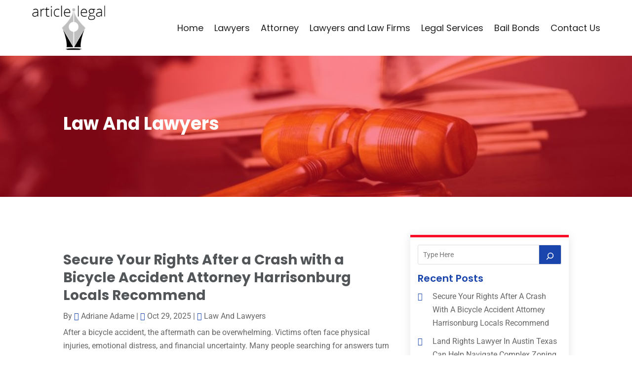

--- FILE ---
content_type: text/css
request_url: https://www.articlelegal.com/wp-content/themes/divi-child/style.css?ver=4.27.1
body_size: 2593
content:
/*-------------------------------------------------------
Theme Name: Divi Child Theme
Description: A child theme template for Divi
Author: Divi Cake
Template: Divi
Version: 1.0.0
----------------- ADDITIONAL CSS HERE ------------------*/
/* Common CSS */ 
html,body{font-weight:normal;}
.d_inline_block a{display:inline-block;} 
.check_list ul{padding-left:0px !important;padding-bottom: 0px !important;}
.check_list li{position:relative;list-style:none;padding-bottom:10px;display:block;padding-left:30px !important;}
.check_list li:last-child{padding-bottom:0px;}
.check_list li::before{content:"\f058";font-family: FontAwesome;vertical-align: middle;left:0px;position: absolute;color:#1a45ac;} 
.contact_us_form .et_contact_bottom_container{float: none !important;text-align: center !important;display: block !important;margin-top: 15px !important;}
.post-meta{text-transform: capitalize;}
/*add icon to blog author meta text*/
.post-meta .author a:before{content:"\f007";font-family: FontAwesome;color: #1a45ac;font-weight: bold;margin-right: 4px;}
/*add icon to blog category meta text*/
.post-meta>a:before{content:"\f15b";font-family: FontAwesome;color: #1a45ac;font-weight: bold;margin-right: 4px;}
/*add icon to blog published date meta text*/
.post-meta .published:before{content:"\f017";font-family: FontAwesome;color: #1a45ac;font-weight: bold;margin-right: 4px;}
.et_pb_posts_nav a{display: inline-block !important;margin: 0px 10px;}

.wp-pagenavi{text-align: left;}
.search-results .wp-pagenavi{text-align: center;}
.category .wp-pagenavi{text-align: left;}
.wp-pagenavi a, .wp-pagenavi span{display:inline-block !important;font-size:14px !important;border-radius:0px !important;background:#fff !important;border:none !important;}
.et_pb_posts_nav a{display: inline-block !important;margin: 0px 10px;} 
.wp-pagenavi .current{color: #000 !important;}   
/* END Common CSS */

/* Blog Slider */
.et-pb-controllers a{border-radius: 20px !important;width: 10px !important;height: 10px !important;}
.et-pb-controllers a.et-pb-active-control{width: 20px !important;}

/* Menu CSS */
header .et_pb_menu .et-menu-nav > ul ul{padding:0px !important;}
header .nav li li{padding: 0px !important;width: 100%;}
header .nav li li a{width: 100%;}   
header #menu-primary-menu ul.sub-menu li.current-menu-item a{color:#1a45ac !important;}  
header #menu-primary-menu .sub-menu{margin-top: 11px;}
header #mobile_menu1{margin-top: 10px !important;}
header #mobile_menu1 li ul.hide{display:none !important;}
header #mobile_menu1 .menu-item-has-children{position:relative;}
header #mobile_menu1 .menu-item-has-children > a{background:transparent;}
header #mobile_menu1 .menu-item-has-children > a + span{position:absolute;right:0;top:0;padding:5px 10px;font-size: 20px;font-weight:700;cursor:pointer;z-index:3;color:#fff;background:#1a45ac;}
header .et_mobile_menu li a{padding:5px 5% !important;font-size:14px !important;} 
header span.menu-closed:before{content:"\4c";display:block;color:inherit;font-size:16px;font-family: ETmodules;}
header span.menu-closed.menu-open:before{content:"\4d";}
header .mobile_nav.opened .mobile_menu_bar::before{content:"\4d";}
header .et_mobile_menu .menu-item-has-children > a{font-weight:inherit !important;}
.et-menu-nav li.mega-menu > ul > li > a:first-child{padding-top: 0 !important;font-weight: normal !important;border-bottom: none !important;font-size: 14px !important;line-height: 1.3em !important;padding: 10px 5px !important;}
#menu-menu-1 .et-menu-nav li.mega-menu ul.sub-menu a:hover{color:#1a45ac !important;}
.sub-menu{margin-top: 11px;}

/* END Menu CSS */
.header_search .et_pb_widget.widget_block.widget_search{margin-bottom:0px !important;}
.header_search .wp-block-search__button.wp-element-button{background: #1a45ac !important;color:#fff !important;border:none !important;}
.header_search .wp-block-search__button.wp-element-button:hover{background: #f70d28 !important;color:#fff !important;}

/* Home Page Banner */
.hero_banner .et_pb_bg_layout_dark.et_pb_slider_with_overlay .et_pb_slide_overlay_container, .hero_banner .et_pb_bg_layout_dark.et_pb_slider_with_text_overlay .et_pb_text_overlay_wrapper{background-color: #f70d28;opacity: 0.5;}

/* Popular Post Categories */
.popular_post_categories .column.size-1of2{display: block;margin-bottom: 0px !important;}
.popular_post_categories .column.size-1of2:first-child{display: block;margin-bottom: 0px !important;}
.popular_post_categories .et_pb_post{margin-bottom: 0px !important;}
.popular_post_categories .column.size-1of1{margin-bottom: 0px !important;}

/* Home Page : Sidebar */
.slidebar_post .et_pb_post .entry-featured-image-url{float: left;width: 180px;margin-bottom: 0px !important;margin-right: 15px;} 
.slidebar_post .entry-title,.slidebar_post .post-content{margin-left: 200px;}
.slidebar_post .et_pb_post{margin-bottom: 15px !important;}
.slidebar_post .et_pb_widget.widget_block.widget_categories,.slidebar_post .et_pb_widget.widget_block.widget_tag_cloud,.slidebar_post .wp-block-archives-list.wp-block-archives{width: 100%;margin-right: 0px !important;}
.slidebar_post .wp-block-categories-list.wp-block-categories{overflow-x: auto; height: 405px; width: 100%;}
.slidebar_post .wp-block-categories-list.wp-block-categories li{background: #f70d28;margin-bottom: 10px !important;display: block;color: #fff;border-radius: 5px;padding: 5px;margin-right: 10px;}
.slidebar_post .wp-block-categories-list.wp-block-categories li a{color: #fff;}
.slidebar_post .wp-block-tag-cloud a:hover,.slidebar_post .wp-block-categories-list.wp-block-categories a:hover{color:#1a45ac !important;}
.slidebar_post .wp-block-tag-cloud a{background: #F8F8FA;border: solid 1px #D1D5E8;}
.slidebar_post .wp-block-tag-cloud a:hover{background: #fff;color:#1a45ac !important;}
.slidebar_post .wp-block-archives-list.wp-block-archives{overflow-y: auto;height: 300px;}

/* Home Page: Recent Post Categories */
.recent_categories .entry-featured-image-url{width: 35%;float: left;margin-right: 3%;margin-bottom: 30px !important;}
.recent_categories .entry-featured-image-url img{height: 170px;}
.recent_categories .et_pb_post{margin-bottom: 20px !important;}

/* Blog Posts Sidebar CSS */
.single-post img{border-radius:10px;}
.et_pb_widget_area_left a{text-transform:capitalize;}
.et_pb_widget_area_left .wp-block-heading{margin-bottom: -15px;font-weight: 600;}
.et_pb_widget_area_left a:hover{color: #1a45ac !important;}
.et_pb_widget ol li, .et_pb_widget ul li{margin-bottom: 0em !important;}
.et_pb_widget{margin-bottom:15px !important;}
.et_pb_widget_area_left{border-right: none;padding-right: 0;}
.widget_search input#searchsubmit{width:auto !important;border-radius:3px;color:#fff;line-height:0px !important;padding:10px 20px;background:#1a45ac !important;}
.widget_search input#searchsubmit:hover{background:#1d1d1d !important;}
.wp-block-search__button.wp-element-button{color:#fff;background:#1a45ac !important;}
.wp-block-search__button.wp-element-button:hover{background:#f70d28 !important;}
.widget_search input#s{border-radius:3px;}
.widgettitle{font-weight: bold;}
.et_pb_title_meta_container{margin-bottom: 25px;}
.search_page .et_pb_searchsubmit{padding: 12px 30px !important;font-weight: 500;}
.search.search-no-results .entry{text-align: center;}
.more-link{color: #1a45ac;display: inline-block !important;font-weight: 500;position: relative;left: 0px;text-transform: capitalize;border-bottom:solid 1px #1a45ac;padding-right: 15px;margin-top: 10px;}
.more-link::after{content:"\f054";font-family: FontAwesome;vertical-align: middle;right:0px;position: absolute;font-size:13px;}
.more-link:hover{color:#f70d28;border-bottom:solid 1px #f70d28;} 
.et_pb_posts_nav .nav-next, .et_pb_posts_nav .nav-previous{float: none !important;width: 100% !important;}
.posts_slidebar .wp-block-categories-list.wp-block-categories{overflow: auto;	height: 180px;}
.posts_slidebar .wp-block-archives-list.wp-block-archives{overflow: auto;height: 175px;}

 /*END  Sidebar CSS */ 

/* subscribe form */
.subscribe_form .et_pb_contact_field{width: 100% !important;padding-right: 200px !important;}
.subscribe_form .et_contact_bottom_container {margin-top:0px !important;position: absolute;right:15px;top: 0px;width: 190px !important;}
.subscribe_form .et_pb_contact_submit.et_pb_button{width: 100% !important;}
.subscribe_form .et-pb-contact-message{color: #fff;}

/* Footer  */
.quick_links .menu-main_menu-container li{padding-bottom: 7px;}
.fwidget.et_pb_widget.widget_block.widget_tag_cloud a{padding: 5px !important;border:solid 1px #D1D5E8;background: #F8F8FA !important;text-transform: capitalize;color:#37383D !important;line-height: initial;}
.fwidget.et_pb_widget.widget_block.widget_tag_cloud a:hover{color:#1a45ac !important;}

/* Sitemap */
.sitemap_sitebar_menu .widget_categories{width: 100% !important;}
.sitemap_sitebar_menu .widget_categories li{float:left;width: 50%;}

@media only screen and (max-width:980px)
{
	/* Menu */
	header #mobile_menu1 .sub-menu{overflow-y: auto;height: 185px;}
	/* subscribe form */
	.subscribe_form .et_pb_contact_field{width: 100% !important;padding-right:0px !important;}
	.subscribe_form .et_contact_bottom_container{position: static;width: 210px !important;float: none;margin: auto;}
	
	/* Sidebar */
	.slidebar_post .wp-block-archives-list.wp-block-archives li,.posts_slidebar .wp-block-archives-list.wp-block-archives li{float: left;width: 50%;}
	.slidebar_post .wp-block-categories-list.wp-block-categories{overflow-x: auto;height: 280px;width: 100%;}
	.slidebar_post .wp-block-categories-list.wp-block-categories li{display: inline-block;margin-right:0px;}
  	.et_pb_column.posts_slidebar .et_pb_widget{width: 100% !important;clear: both !important;float: none !important;}
}

@media only screen and (max-width:767px)
{
	/* Home Page: Recent Post Categories */
	.recent_categories .entry-featured-image-url{width:100%;float:none;margin-right: 0%;}
	.recent_categories .entry-featured-image-url img{height: auto;}  
		
	/* Sitemap */ 
	.sitemap_sitebar_menu .widget_categories li{float:none;width: 100%;}
	
}
 
@media only screen and (max-width:480px)
{
	/* Home Page : Sidebar */
	.slidebar_post .et_pb_post .entry-featured-image-url{float: none;margin-bottom: 15px !important;}
	.slidebar_post .entry-title, .slidebar_post .post-content{margin-left: 0px;clear:both;}
	.slidebar_post .wp-block-archives-list.wp-block-archives li,.posts_slidebar .wp-block-archives-list.wp-block-archives li{float: none;width: 100%;}
	.subscribe_form .et_pb_contact_submit.et_pb_button{width: 100% !important;margin: 0px !important;}
	.subscribe_form .et_contact_bottom_container{display: block !important;width: 100% !important;padding-left: 3%;}
}

--- FILE ---
content_type: text/css
request_url: https://www.articlelegal.com/wp-content/et-cache/4000/et-core-unified-cpt-deferred-4000.min.css?ver=1758184449
body_size: 573
content:
.et-db #et-boc .et-l .et_pb_section_0_tb_footer.et_pb_section{padding-top:0px;padding-bottom:0px;background-color:#1f2029!important}.et-db #et-boc .et-l .et_pb_row_0_tb_footer.et_pb_row{padding-top:40px!important;padding-bottom:40px!important;padding-top:40px;padding-bottom:40px}.et-db #et-boc .et-l .et_pb_image_0_tb_footer{background-color:#ffffff;padding-top:10px;padding-right:10px;padding-bottom:10px;padding-left:10px;text-align:left;margin-left:0}.et-db #et-boc .et-l .et_pb_text_0_tb_footer.et_pb_text{color:#ffffff!important}.et-db #et-boc .et-l .et_pb_text_0_tb_footer{line-height:0.9em;font-size:17px;line-height:0.9em;margin-bottom:15px!important}.et-db #et-boc .et-l .et_pb_text_0_tb_footer h3{font-weight:600;font-size:24px;color:#ffffff!important}.et-db #et-boc .et-l .et_pb_sidebar_0_tb_footer.et_pb_widget_area,.et-db #et-boc .et-l .et_pb_sidebar_0_tb_footer.et_pb_widget_area li,.et-db #et-boc .et-l .et_pb_sidebar_0_tb_footer.et_pb_widget_area li:before,.et-db #et-boc .et-l .et_pb_sidebar_0_tb_footer.et_pb_widget_area a{font-size:16px;color:#cecfd8!important;transition:color 300ms ease 0ms}.et-db #et-boc .et-l .et_pb_sidebar_0_tb_footer.et_pb_widget_area:hover,.et-db #et-boc .et-l .et_pb_sidebar_0_tb_footer.et_pb_widget_area li:hover,.et-db #et-boc .et-l .et_pb_sidebar_0_tb_footer.et_pb_widget_area li:hover:before,.et-db #et-boc .et-l .et_pb_sidebar_0_tb_footer.et_pb_widget_area a:hover{color:#F70D28!important}.et-db #et-boc .et-l .et_pb_button_0_tb_footer,.et-db #et-boc .et-l .et_pb_button_0_tb_footer:after{transition:all 300ms ease 0ms}.et-db #et-boc .et-l .et_pb_section_1_tb_footer.et_pb_section{padding-top:0px;padding-bottom:0px;background-color:#11131f!important}.et-db #et-boc .et-l .et_pb_row_1_tb_footer.et_pb_row{padding-top:20px!important;padding-bottom:20px!important;padding-top:20px;padding-bottom:20px}.et-db #et-boc .et-l .et_pb_text_1_tb_footer.et_pb_text,.et-db #et-boc .et-l .et_pb_text_1_tb_footer.et_pb_text a:hover{color:#D9D8D8!important}.et-db #et-boc .et-l .et_pb_text_1_tb_footer{line-height:0.9em;line-height:0.9em}.et-db #et-boc .et-l .et_pb_text_1_tb_footer.et_pb_text a{color:#F9F9F9!important;transition:color 300ms ease 0ms}.et-db #et-boc .et-l .et_pb_column_1_tb_footer{padding-left:45px}@media only screen and (min-width:981px){.et-db #et-boc .et-l .et_pb_image_0_tb_footer{max-width:190px}}@media only screen and (max-width:980px){.et-db #et-boc .et-l .et_pb_image_0_tb_footer{max-width:200px}.et-db #et-boc .et-l .et_pb_image_0_tb_footer .et_pb_image_wrap img{width:auto}.et-db #et-boc .et-l .et_pb_text_0_tb_footer h3{font-size:20px}.et-db #et-boc .et-l .et_pb_column_1_tb_footer{padding-left:0px}}@media only screen and (max-width:767px){.et-db #et-boc .et-l .et_pb_image_0_tb_footer{max-width:190px}.et-db #et-boc .et-l .et_pb_image_0_tb_footer .et_pb_image_wrap img{width:auto}.et-db #et-boc .et-l .et_pb_text_0_tb_footer,.et-db #et-boc .et-l .et_pb_text_1_tb_footer{line-height:1.3em}.et-db #et-boc .et-l .et_pb_text_0_tb_footer h3{font-size:20px}.et-db #et-boc .et-l .et_pb_column_1_tb_footer{padding-left:0px}}